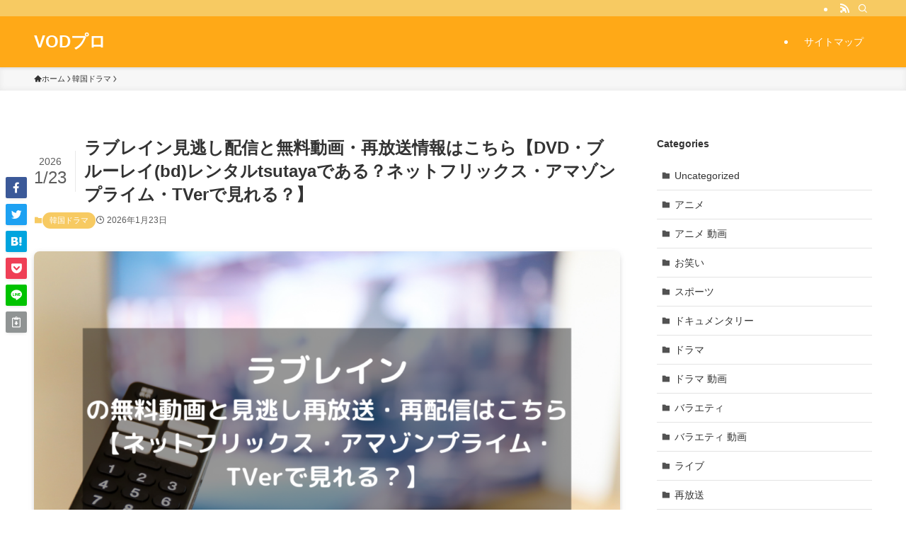

--- FILE ---
content_type: text/html; charset=utf-8
request_url: https://www.google.com/recaptcha/api2/aframe
body_size: 249
content:
<!DOCTYPE HTML><html><head><meta http-equiv="content-type" content="text/html; charset=UTF-8"></head><body><script nonce="G4gMpzEO05GawFS_CPDhbw">/** Anti-fraud and anti-abuse applications only. See google.com/recaptcha */ try{var clients={'sodar':'https://pagead2.googlesyndication.com/pagead/sodar?'};window.addEventListener("message",function(a){try{if(a.source===window.parent){var b=JSON.parse(a.data);var c=clients[b['id']];if(c){var d=document.createElement('img');d.src=c+b['params']+'&rc='+(localStorage.getItem("rc::a")?sessionStorage.getItem("rc::b"):"");window.document.body.appendChild(d);sessionStorage.setItem("rc::e",parseInt(sessionStorage.getItem("rc::e")||0)+1);localStorage.setItem("rc::h",'1769201830125');}}}catch(b){}});window.parent.postMessage("_grecaptcha_ready", "*");}catch(b){}</script></body></html>